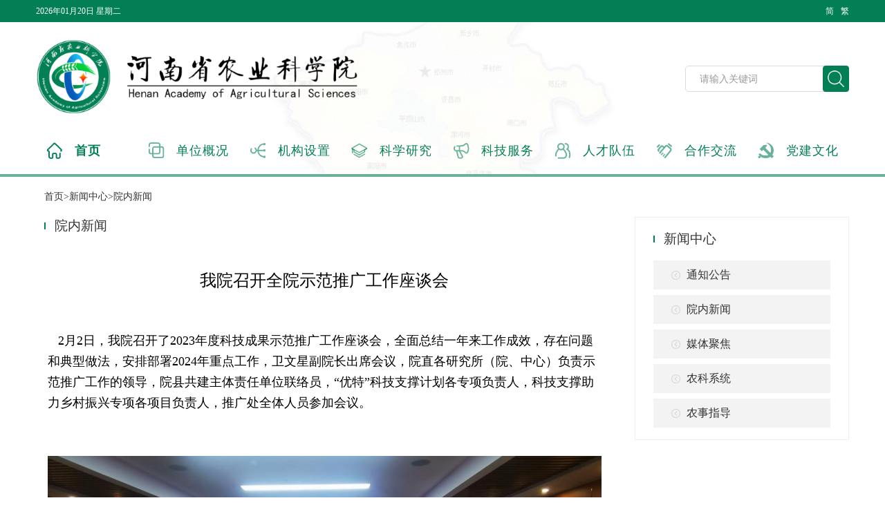

--- FILE ---
content_type: text/html; charset=UTF-8
request_url: https://www.hnagri.org.cn/article-106937.html
body_size: 22371
content:
<html lang="zh">
<head>
    <meta charset="utf-8">
    <title>我院召开全院示范推广工作座谈会 - 河南省农业科学院</title>
    <meta name="viewport" content="width=device-width, initial-scale=1.0, user-scalable=no">
    <meta name="description" content="农科院的主要任务是开展农业科技创新，解决农业生产中的关键技术问题；开展科技成果示范和科技服务，为河南省农业和农村经济发展提供技术支撑；开展农业科技知识传播与培训，促进农民科技文化素质的不断提高。">
    <meta name="keywords" content="河南省农业科学院,河南省农科院,河南农科院">
    <link rel="shortcut icon" href="/images/fa.ico">
    <link rel="stylesheet" href="/templates/public/css/font-awesome.min.css">
    <link rel="stylesheet" href="/templates/public/css/swiper.min.css">
    <link rel="stylesheet" href="/templates/public/css/base.css">
    <link rel="stylesheet" href="/templates/public/css/style.css?v=120410">
    <link rel="stylesheet" href="/templates/public/css/pagination.css">
    <link rel="stylesheet" href="/templates/default/css/style.css?v=120410">
    <script src="/templates/public/js/jquery-2.1.3.min.js"></script>
    <script src="/templates/public/js/swiper.min.js"></script>
    <script src="/templates/public/js/zh.js"></script>
    <script src="/templates/public/js/common.js"></script>
    <script src="/templates/public/js/pagination.js"></script>
    <style type="text/css">
            </style>
</head>

<body>  <div>
    <!-- 顶部条 -->
    <div class="index-top">
      <div class="top-layout">
        <span>
          2026年01月20日 星期二        </span>
        <span class="float-right zh-check" onclick="zh_tran('t');">
          繁
        </span>
        <span class="float-right zh-check" onclick="zh_tran('s');">
          简
        </span>
      </div>
    </div>
    <!-- 顶部条结束 -->
    <!-- 主页头部 -->
    <div class="index-header" style="height: 220px;">
      <div class="news-logo">
        <img src="/templates/default/images/news/logo.png">
        <div class="header-right" style="top: -70px;">
          <input class="header-input" placeholder="请输入关键词" />
          <img src="/templates/default/images/index/search.png" />
        </div>
      </div>
      <div>
       <div class="index-tag row" style="margin-left: 0;margin-top: 0px;">
  <div class="tag-style col-12-5">
    <a href="https://www.hnagri.org.cn/index.html">
      <img src="/templates/public//images/index/tag1_active.png" />
      <span class=" active ">首页</span>
    </a>
  </div>

    <div class="tag-style col-12-5">
    <a href="/article-100002.html" title="单位概况">
      <img src="/templates/public//images/index/tag2.png" />
      <span  >单位概况</span>
    </a>
  </div>
    <div class="tag-style col-12-5">
    <a href="https://www.hnagri.org.cn/category-404.html" title="机构设置">
      <img src="/templates/public//images/index/tag3.png" />
      <span  >机构设置</span>
    </a>
  </div>
    <div class="tag-style col-12-5">
    <a href="/category-348.html" title="科学研究">
      <img src="/templates/public//images/index/tag4.png" />
      <span  >科学研究</span>
    </a>
  </div>
    <div class="tag-style col-12-5">
    <a href="/category-406.html" title="科技服务">
      <img src="/templates/public//images/index/tag7.png" />
      <span  >科技服务</span>
    </a>
  </div>
    <div class="tag-style col-12-5">
    <a href="/category-385.html" title="人才队伍">
      <img src="/templates/public//images/index/tag5.png" />
      <span  >人才队伍</span>
    </a>
  </div>
    <div class="tag-style col-12-5">
    <a href="https://www.hnagri.org.cn/category-408.html" title="合作交流">
      <img src="/templates/public//images/index/tag6.png" />
      <span  >合作交流</span>
    </a>
  </div>
    <div class="tag-style col-12-5">
    <a href="/category-282.html" title="党建文化">
      <img src="/templates/public//images/index/tag8.png" />
      <span  >党建文化</span>
    </a>
  </div>
  </div>      </div>
    </div>
    <!-- 主页头部结束 -->
        <!-- 通知公告开始 -->
    <div class="index-affiche" style="height: 4px;">
    </div>
    <!-- 通知公告结束 -->
    <!-- content开始 -->
    <div class="news-content-layout">
      <div class="bread">
        <span>首页>新闻中心>院内新闻</span>
      </div>
      <div class="row no-gutter">
        <div class="news-list col-70">
          <div class="list-title">
            <div class="sign-style"></div>
            <span class="title-name">院内新闻</span>
          </div>
          <div class="article-main">
            <div class="article-title">我院召开全院示范推广工作座谈会</div>
            <div class="article-content">
              <div></div><p><font size="4"><span style="font-family: 宋体;">&nbsp;&nbsp; 2月2日，我院召开了2023年度科技成果示范推广工作座谈会，全面总结一年来工作成效，存在问题和典型做法，安排部署2024年重点工作，卫文星副院长出席会议，院直各研究所（院、中心）负责示范推广工作的领导，院县共建主体责任单位联络员，“优特”科技支撑计划各专项负责人，科技支撑助力乡村振兴专项各项目负责人，推广处全体人员参加会议。</span></font></p><p><font size="4"><span style="font-family: 宋体;"><br></span></font></p><p> <font size="4"><span style="font-family: 宋体;"><img src="https://www.hnagri.org.cn/upload/images/20240208/img_1707353127.jpeg" style="max-width:100%;"></span></font><br><font size="4"><span style="font-family: 宋体;"></span></font><font size="4"><span style="font-family: 宋体;">&nbsp;&nbsp; <br></span></font></p><p><font size="4"><span style="font-family: 宋体;">&nbsp;&nbsp; 座谈会上，院直各研究所（院、中心）围绕开展示范推广工作中存在问题及典型做法开展深入交流，就如何提升示范推广工作成效，科技创新与示范推广如何协同互动，核心成果与企业如何紧密结合，一二三产提升融合度，进一步促进农民增收企业增效等方面提出了很好的意见建议。</span></font></p><p><br></p><p> <font size="4"><span style="font-family: 宋体;"><img src="https://www.hnagri.org.cn/upload/images/20240208/img_1707353144.jpeg" style="max-width:100%;"></span></font><br><font size="4"><span style="font-family: 宋体;"></span></font><font size="4"><span style="font-family: 宋体;">&nbsp;&nbsp; <br></span></font></p><p><font size="4"><span style="font-family: 宋体;">&nbsp;&nbsp; 卫文星副院长对各单位的典型做法和成效给予充分肯定，对大家提出的意见建议充分重视，并就如何充分全面认识示范推广工作在全院工作中的定位，如何处理好科技创新与示范推广的关系，示范推广实施方案如何再优化等方面进行了系统分析和总结。<br>&nbsp;&nbsp; 他强调，要精准把握“时”与“势”，紧紧抓住战略机遇期和发展窗口期，坚守初心、自立自强、苦干实干，把自身发展融入全院中心大局中，乘势而上，在建设农业强省实践中再立新功、再创佳绩；要深刻认识“位”与“为”，从扛稳粮油安全生产重任，提高产业附加值，增强产业链的韧性和稳定性，探索科技助力农业农村现代化发展的实践路径；要用心履行“职”与“责”，顺势而为，强化顶层设计，强化协同工作机制，拓展合作渠道，强化督导问效等方面，把示范推广工作放在全省农业工作大局中去谋划，为农业强省建设作出更强有力的科技支撑。</span></font><br></p><p></p>            </div>
            <div class="article-footer">
                信息来源：推广处 (2024-02-08)
            </div>
          </div>

          <!-- 文章上下篇开始 -->
<style type="text/css">
  .chapterInfo a{
    color: #000000;
  }
  .chapterInfo .chapter{
    padding-top: 10px;
  }
</style>
  <div class="chapterInfo pt2 pb2 padding-t-20">
          <div class="chapter" title="院领导春节前夕走访慰问离退休院级老领导">
        <a href="https://www.hnagri.org.cn/article-106935.html">
          上一篇：院领导春节前夕走访慰问离退休院级老领导 
        </a>
        </div>
                <div class="chapter" title="省直等有关单位领导到我院看望慰问院士专家">
          <a href="https://www.hnagri.org.cn/article-106941.html">
            下一篇：省直等有关单位领导到我院看望慰问院士专家          </a>
        </div>
      </div>
  <!-- 文章上下篇结束 -->
        </div>
        <div class="col-30">
          <style type="text/css">
  .new-menu .active{
  height:42px !important;
  background:rgba(2,127,84,1) !important;
  opacity:1 !important;
  margin-top: 8px !important;
}
.new-menu .active span{
  color: #FFFFFF !important;
}
</style>
<div class="new-menu">
  <div class="list-title">
    <div class="sign-style"></div>
    <span class="title-name">新闻中心</span>
  </div>
  <div class="menu-name">
    <a href="/category-151.html" target="_blank">
        <img src="/templates/default/images/news/arrow.png" />
        <span>通知公告</span>
    </a>
  </div>
  <div class="menu-name">
    <a href="/category-51.html" target="_blank">
      <img src="/templates/default/images/news/arrow.png" />
      <span>院内新闻</span>
    </a>
  </div>
  <div class="menu-name">
    <a href="/category-412.html" target="_blank">
      <img src="/templates/default/images/news/arrow.png" />
      <span>媒体聚焦</span>
    </a>
  </div>
  <div class="menu-name">
    <a href="/category-306.html" target="_blank">
      <img src="/templates/default/images/news/arrow.png" />
      <span>农科系统</span>
    </a>
  </div>
  <div class="menu-name">
    <a href="/category-147.html" target="_blank">
      <img src="/templates/default/images/news/arrow.png" />
      <span>农事指导</span>
    </a>
  </div>
</div>
          <!-- EMPTY DATA [热点资讯] -->        </div>
      </div>
    </div>
    <!-- 底部网站导航开始 -->
<div class="index-navigation">
  <div class="navigation-layout">
    <div class="navigation-options">
<!--       <div class="navigation-title">
        网站导航
      </div> -->
      <div class="navigation-tab">
        <select name="" onchange="javascript:window.open(this.options[this.selectedIndex].value)" class="link-select">
          <option value="/page/zwxh.html" selected="selected" >河南省作物学会</option>
          <option value="/page/zwbhxh.html" selected="selected" >河南省植物保护学会</option>
          <option value="/page/zwslxh.html" selected="selected" >河南省植物生理学会</option>
          <option value="/page/trxh.html" selected="selected" >河南省土壤学会</option>
          <option value="/page/xmyjh.html" selected="selected" >河南省小麦研究会</option>
          <option value="/page/xmsyxh_yzxfh.html" selected="selected" >河南畜牧兽医学会养猪学分会</option>
          <option value="/page/xxxh_nyxxfh.html" selected="selected" >河南省信息协会农业信息分会</option>
          <option value="#" selected="selected" >省级学术团体</option>
        </select>
      </div>
      <div class="navigation-tab">
        <select name="" onchange="javascript:window.open(this.options[this.selectedIndex].value)" class="link-select">
          <option value="/xiaomai/index.html" selected="selected" >小麦国家工程实验室</option>
          <option value="/xiaomai/index.html" selected="selected" >国家小麦改良中心郑州分中心</option>
          <option value="/xiaomai/index.html" selected="selected" >全国小麦产业技术创新战略联盟</option>
          <option value="/mianhua/index.html" selected="selected" >国家大豆改良中心郑州分中心</option>
          <option value="/xiaomai/index.html" selected="selected" >国家优质小麦原原种扩繁基地</option>
          <option value="/liangshi/index.html" selected="selected" >国家玉米原原种扩繁基地</option>
          <option value="/youzhi/index.html" selected="selected" >国家油脂加工技术研发分中心</option>
          <option value="/xiaomai/index.html" selected="selected" >农业部黄淮中部小麦生物学与遗传育种重点实验室</option>
          <option value="/page/nyzlbz_jcjs.html" selected="selected" >农业部农产品质量监督检验测试中心（郑州）</option>
          <option value="/page/ctst.html" selected="selected" >农业部郑州潮土生态环境重点野外科学观测试验站</option>
          <option value="/page/nyzlbz_jcjs.html" selected="selected" >农业部无公害农产品定点检测机构</option>
          <option value="/page/nyzlbz_jcjs.html" selected="selected" >农业部绿色食品产品质量定点检测机构</option>
          <option value="/page/nyzlbz_jcjs.html" selected="selected" >农业部绿色食品环境质量定点检测机构</option>
          <option value="/page/nydj.html" selected="selected" >农业部农药登记田间药效试验认证单位</option>
          <option value="/page/nyzlbz_jcjs.html" selected="selected" >农业部农药登记残留试验单位</option>
          <option value="/page/ddcx.html" selected="selected" >农业部科技查新检索单位</option>
          <option value="/page/nyzlbz_jcjs.html" selected="selected" >中绿华厦有机食品定点检测机构</option>
          <option value="/page/aqfxpg.html" selected="selected" >农业部农产品质量安全风险评估实验室（郑州）</option>
          <option value="#" selected="selected" >国家级研究中心(基地)</option>
        </select>
      </div>
      <div class="navigation-tab">
        <select name="" onchange="javascript:window.open(this.options[this.selectedIndex].value)" class="link-select">
          <option value="/xiaomai/index.html" selected="selected" >河南省小麦区域技术创新中心</option>
          <option value="/xiaomai/index.html" selected="selected" >河南省小麦生物学重点实验室</option>
          <option value="/xiaomai/index.html" selected="selected" >河南省小麦遗传改良院士工作站</option>
          <option value="/xiaomai/index.html" selected="selected" >河南省小麦遗传育种国际联合实验室</option>
          <option value="/liangshi/index.html" selected="selected" >河南省玉米育种工程技术中心</option>
          <option value="/mianhua/index.html" selected="selected" >河南省绿色油料作物工程研究中心</option>
          <option value="/ycs/index.html" selected="selected" >河南省烟草病虫害预测预报与综合防治中心</option>
          <option value="/page/nyzlbz_jcjs.html" selected="selected" >河南省无公害农产品产地环境定点检测机构</option>
          <option value="/huoxing/index.html" selected="selected" >河南省农产品生物活性物质工程技术研究中心</option>
          <option value="/page/nyzlbz_jcjs.html" selected="selected" >河南省畜禽水产品质量监督检验中心</option>
          <option value="/page/ddcx.html" selected="selected" >河南省科技查新咨询单位</option>
          <option value="/page/zwtd.html" selected="selected" >河南省植物脱毒研究开发中心</option>
          <option value="#" selected="selected" >省级研究中心(基地)</option>
        </select>
      </div>
      <div class="navigation-tab">
        <select name="" onchange="javascript:window.open(this.options[this.selectedIndex].value)" class="link-select">
          <option value="#" selected="selected" >政府网站</option>
          <option value="http://www.gov.cn/" >中央人民政府</option>
          <option value="http://www.most.gov.cn/" >科学技术部</option>
          <option value="http://www.moa.gov.cn/" >农业农村部</option>
          <option value="http://www.nast.org.cn/" >国家科技成果网</option>
          <option value="http://www.caas.net.cn/" >中国农业科学院</option>
          <option value="http://www.henan.gov.cn/" >河南省人民政府</option>
          <option value="http://www.hnkjt.gov.cn/" >河南省科学技术厅</option>
          <option value="http://nynct.henan.gov.cn/" >河南省农业农村厅</option>
        </select>
      </div>
      <div class="navigation-tab">
        <select name="" onchange="javascript:window.open(this.options[this.selectedIndex].value)" class="link-select">
          <option value="http://www.agri.ac.cn/" selected="selected" >北京农业科学院</option>
          <option value="http://www.saas.sh.cn/" selected="selected" >上海农业科学院</option>
          <option value="http://www.taas.ac.cn/" selected="selected" >天津农业科学院</option>
          <option value="http://www.cqaas.cn/" selected="selected" >重庆农业科学院</option>
          <option value="http://www.hebnky.com/" selected="selected" >河北农业科学院</option>
          <option value="http://www.imaaahs.ac.cn/" selected="selected" >内蒙古农业科学院</option>
          <option value="http://www.laas.cn/" selected="selected" >辽宁农业科学院</option>
          <option value="http://www.jaas.com.cn/" selected="selected" >吉林农业科学院</option>
          <option value="http://www.haas.cn/" selected="selected" >黑龙江农业科学院</option>
          <option value="http://www.sxagri.ac.cn/" selected="selected" >山西农业科学院</option>
          <option value="http://www.jaas.ac.cn/" selected="selected" >江苏农业科学院</option>
          <option value="http://www.zaas.ac.cn/" selected="selected" >浙江农业科学院</option>
          <option value="http://www.ahas.org.cn/" selected="selected" >安徽农业科学院</option>
          <option value="http://www.faas.cn/" selected="selected" >福建农业科学院</option>
          <option value="http://www.jxaas.com" selected="selected" >江西农业科学院</option>
          <option value="http://www.saas.ac.cn/saas/" selected="selected" >山东农业科学院</option>
          <option value="http://www.hnagri.org.cn/" selected="selected" >河南农业科学院</option>
          <option value="http://www.hbaas.com/" selected="selected" >湖北农业科学院</option>
          <option value="http://www.hunaas.cn/" selected="selected" >湖南农业科学院</option>
          <option value="http://www.gdaas.cn/" selected="selected" >广东农业科学院</option>
          <option value="http://www.gxaas.net/" selected="selected" >广西农业科学院</option>
          <option value="http://www.hnaas.org.cn/" selected="selected" >海南农业科学院</option>
          <option value="http://www.chinawestagr.com/" selected="selected" >四川农业科学院</option>
          <option value="http://www.gzaas.com.cn" selected="selected" >贵州农业科学院</option>
          <option value="http://www.yaas.org.cn/" selected="selected" >云南农业科学院</option>
          <option value="http://www.taaas.org/" selected="selected" >西藏农业科学院</option>
          <option value="https://xny.nwsuaf.edu.cn/" selected="selected" >陕西农业科学院</option>
          <option value="http://www.gsagr.ac.cn/" selected="selected" >甘肃农业科学院</option>
          <option value="http://www.nxaas.com.cn/" selected="selected" >宁夏农业科学院</option>
          <option value="http://www.qhnky.com/" selected="selected" >青海农业科学院</option>
          <option value="http://www.xaas.ac.cn/" selected="selected" >新疆农业科学院</option>
          <option value="#" selected="selected" >省级农业科学院网站</option>

        </select>
      </div>
    </div>
    <!-- <div class="units">
      <span class="units-title">直属单位</span>
      <a href="http://www.hnagri.org.cn/jidi/first.htm" target="_blank">
        <span class="units-name">现代农业科技试验示范基地管理与服务中心</span>
      </a>
      <span class="units-title margin-l-80">服务机构</span>
      <a href="http://hnnkwy.hnagri.org.cn/" target="_blank">
        <span class="units-name">河南农科物业管理有限公司</span>
      </a>
    </div> -->
  </div>
</div>
<!-- 底部网站导航结束 -->
<!-- 底部版权 -->
<div class="footer">
  <div class="copyright">
  <div class="copyright-layout">
    <div class="row">
      <div class="copyright-img col-15">
        <a href="http://bszs.conac.cn/sitename?method=show&id=08CD19FDD1EE4C75E053022819ACAA32" target="_blank">
        <img src="/templates/public/images/index/copyright.png" />
        </a>
      </div>
      <div class="copyright-content col-85">
        <span>主办单位：河南省农业科学院</span>
        <span>承办单位：河南省农业科学院农业信息技术研究所 河南省信息协会农业信息分会</span>
        <span>地      址：郑州市花园路116号 　邮编：450002 　 </span>
        <span>版权所有：河南省农业科学院  <a target="_blank" href="http://www.beian.gov.cn/portal/registerSystemInfo?recordcode=41010502004670" style="text-decoration:none; color:#333333 "><img src="/templates/public/images/index/ga.png">豫公网安备 41010502004670号</a>    <a target="_blank" href=" https://beian.miit.gov.cn/#/Integrated/ComplaintA " style="text-decoration:none; color:#333333 ">豫ICP备12024785号-2</a></span>
      </div>

    </div>
  </div>
  </div>
  
</div>

<!-- 底部版权结束 -->
  </div>
</body>
<script src="/templates/default/js/index_swiper.js"></script>
<script>
var _hmt = _hmt || [];
(function() {
  var hm = document.createElement("script");
  hm.src = "https://hm.baidu.com/hm.js?caa8df58603022e41c5dc20aae41db19";
  var s = document.getElementsByTagName("script")[0]; 
  s.parentNode.insertBefore(hm, s);
})();
</script>

</html>
<style>
    .article-content img {
        max-width: 90%;  /* 控制图片宽度为容器的 90% */
        height: auto;    /* 保持图片的比例 */
    }
</style>


--- FILE ---
content_type: text/css
request_url: https://www.hnagri.org.cn/templates/public/css/base.css
body_size: 12968
content:
html {
  -webkit-text-size-adjust: 100%;
      -ms-text-size-adjust: 100%;
}
body {
  margin: 0;
}
article,
aside,
details,
figcaption,
figure,
footer,
header,
hgroup,
main,
menu,
nav,
section,
summary {
  display: block;
}
audio,
canvas,
progress,
video {
  display: inline-block;
  vertical-align: baseline;
}
audio:not([controls]) {
  display: none;
  height: 0;
}
[hidden],
template {
  display: none;
}
a {
  background-color: transparent;
  text-decoration: none;
}
a:active,
a:hover {
  outline: 0;
}
abbr[title] {
  border-bottom: 1px dotted;
}
b,
strong {
  font-weight: bold;
}
dfn {
  font-style: italic;
}
h1 {
  margin: .67em 0;
  font-size: 2em;
}
mark {
  color: #000;
  background: #ff0;
}
small {
  font-size: 80%;
}
sub,
sup {
  position: relative;
  font-size: 75%;
  line-height: 0;
  vertical-align: baseline;
}
sup {
  top: -.5em;
}
sub {
  bottom: -.25em;
}
img {
  border: 0;
}
svg:not(:root) {
  overflow: hidden;
}
figure {
  margin: 1em 40px;
}
hr {
  height: 0;
  -webkit-box-sizing: content-box;
     -moz-box-sizing: content-box;
          box-sizing: content-box;
}
pre {
  overflow: auto;
}
code,
kbd,
pre,
samp {
  font-family: monospace, monospace;
  font-size: 1em;
}
button,
input,
optgroup,
select,
textarea {
  margin: 0;
  font: inherit;
  color: inherit;
}
button {
  overflow: visible;
}
button,
select {
  text-transform: none;
}
button,
html input[type="button"],
input[type="reset"],
input[type="submit"] {
  -webkit-appearance: button;
  cursor: pointer;
}
button[disabled],
html input[disabled] {
  cursor: default;
}
button::-moz-focus-inner,
input::-moz-focus-inner {
  padding: 0;
  border: 0;
}
input {
  line-height: normal;
}
input[type="checkbox"],
input[type="radio"] {
  -webkit-box-sizing: border-box;
     -moz-box-sizing: border-box;
          box-sizing: border-box;
  padding: 0;
}
input[type="number"]::-webkit-inner-spin-button,
input[type="number"]::-webkit-outer-spin-button {
  height: auto;
}
input[type="search"] {
  -webkit-box-sizing: content-box;
     -moz-box-sizing: content-box;
          box-sizing: content-box;
  -webkit-appearance: textfield;
}
input[type="search"]::-webkit-search-cancel-button,
input[type="search"]::-webkit-search-decoration {
  -webkit-appearance: none;
}
fieldset {
  padding: .35em .625em .75em;
  margin: 0 2px;
  border: 1px solid #c0c0c0;
}
legend {
  padding: 0;
  border: 0;
}
textarea {
  overflow: auto;
}
optgroup {
  font-weight: bold;
}
table {
  border-spacing: 0;
  border-collapse: collapse;
}
td,
th {
  padding: 0;
}

@media print {
  *,
  *:before,
  *:after {
    color: #000 !important;
    text-shadow: none !important;
    background: transparent !important;
    -webkit-box-shadow: none !important;
            box-shadow: none !important;
  }
  a,
  a:visited {
    text-decoration: underline;
  }
  a[href]:after {
    content: " (" attr(href) ")";
  }
  abbr[title]:after {
    content: " (" attr(title) ")";
  }
  a[href^="#"]:after,
  a[href^="javascript:"]:after {
    content: "";
  }
  pre,
  blockquote {
    border: 1px solid #999;

    page-break-inside: avoid;
  }
  thead {
    display: table-header-group;
  }
  tr,
  img {
    page-break-inside: avoid;
  }
  img {
    max-width: 100% !important;
  }
  p,
  h2,
  h3 {
    orphans: 3;
    widows: 3;
  }
  h2,
  h3 {
    page-break-after: avoid;
  }
  .navbar {
    display: none;
  }
  .btn > .caret,
  .dropup > .btn > .caret {
    border-top-color: #000 !important;
  }
  .label {
    border: 1px solid #000;
  }
  .table {
    border-collapse: collapse !important;
  }
  .table td,
  .table th {
    background-color: #fff !important;
  }
  .table-bordered th,
  .table-bordered td {
    border: 1px solid #ddd !important;
  }
}
.row {
    margin-left: -4%;
    overflow: hidden;
}
.row .col-100,
.row .col-95,
.row .col-90,
.row .col-85,
.row .col-80,
.row .col-75,
.row .col-70,
.row .col-66,
.row .col-60,
.row .col-50,
.row .col-40,
.row .col-35,
.row .col-33,
.row .col-30,
.row .col-25,
.row .col-20,
.row .col-16,
.row .col-15,
.row .col-14,
.row .col-12-5,
.row .col-10,
.row .col-5{
    float: left;
    -moz-box-sizing: border-box;
    box-sizing: border-box;
    overflow: hidden;
}

.row.no-gutter {
    margin-left: 0
}

.row .col-100 {
    width: 96%;
    margin-left: 4%
}

.row.no-gutter .col-100 {
    width: 100%;
    margin: 0
}

.row .col-95 {
    width: 91%;
    margin-left: 4%
}

.row.no-gutter .col-95 {
    width: 95%;
    margin: 0
}

.row .col-90 {
    width: 86%;
    margin-left: 4%
}

.row.no-gutter .col-90 {
    width: 90%;
    margin: 0
}

.row .col-85 {
    width: 81%;
    margin-left: 4%
}

.row.no-gutter .col-85 {
    width: 85%;
    margin: 0
}

.row .col-80 {
    width: 76%;
    margin-left: 4%
}

.row.no-gutter .col-80 {
    width: 80%;
    margin: 0
}

.row .col-75 {
    width: 71.00000000000001%;
    margin-left: 4%
}

.row .no-gutter .col-75 {
    width: 75%;
    margin: 0
}
.row.no-gutter .col-70 {
    width: 69%;
    margin-left: 1%;
}
.row .col-70 {
    width: 68%;
    margin-left: 2%;
}
.row .col-66 {
    width: 62.66666666666666%;
    margin-left: 4%
}

.row.no-gutter .col-66 {
    width: 66.66666666666666%;
    margin: 0
}

.row .col-60 {
    width: 55.99999999999999%;
    margin-left: 4%
}

.row.no-gutter .col-60 {
    width: 60%;
    margin: 0
}

.row .col-50 {
    width: 46%;
    margin-left: 4%
}

.row.no-gutter .col-50 {
    width: 50%;
    margin: 0
}

.row .col-40 {
    width: 36%;
    margin-left: 4%
}

.row.no-gutter .col-40 {
    width: 40%;
    margin: 0
}

.row .col-33 {
    width: 29.333333333333332%;
    margin-left: 4%
}

.row.no-gutter .col-33 {
    width: 33.333333333333336%;
    margin: 0
}
.row.no-gutter .col-30 {
    width: 30%;
    margin-left: 0
}
.row .col-30 {
    width: 28%;
    margin-left: 2%
}
.row .col-25 {
    width: 21%;
    margin-left: 4%
}

.row.no-gutter .col-25 {
    width: 25%;
    margin: 0
}

.row .col-20 {
    width: 16%;
    margin-left: 4%
}

.row.no-gutter .col-20 {
    width: 20%;
    margin: 0
}
.row .col-16 {
    width: 16.666666666666667%;
    margin: 0
}

.row .col-15 {
    width: 14%;
    margin-left: 1%
}

.row.no-gutter .col-15 {
    width: 15%;
    margin: 0
}
.row .col-14 {
    width: 13%;
    margin-left: 1%
}
.row .col-12-5 {
    width: 11.5%;
    margin-left: 1%
}

.row .col-10 {
    width: 6%;
    margin-left: 4%
}

.row.no-gutter .col-10 {
    width: 10%;
    margin: 0
}

.row .col-5 {
    width: 1%;
    margin-left: 4%
}

.row.no-gutter .col-5 {
    width: 5%;
    margin: 0
}
.text-size-10 {
    font-size: 10px;
}
.text-size-12 {
    font-size: 12px;
}
.text-size-14 {
    font-size: 14px;
}
.text-size-16 {
    font-size: 16px;
}
.text-size-18 {
    font-size: 18px;
}
.text-size-20 {
    font-size: 20px;
}
.text-size-30 {
    font-size: 30px;
}
.text-size-40 {
    font-size: 40px;
}
.text-center {
    text-align: center;
}
.text-left {
    text-align: left;
}
.text-right {
    text-align: right;
}
.text-weight-3{
    font-weight: 300;
}
.text-weight-4{
    font-weight: 400;
}
.text-weight-4{
    font-weight: 500;
}
.text-weight-6{
    font-weight: 600;
}
.text-weight-7{
    font-weight: 700;
}
.text-weight-8{
    font-weight: 800;
}
.text-weight-9{
    font-weight: 900;
}
.padding-t-2 {
    padding-top:2px;
}
.padding-t-5 {
    padding-top:5px;
}
.padding-t-8 {
    padding-top:8px;
}
.padding-t-10 {
    padding-top:10px;
}
.padding-t-12 {
    padding-top:12px;
}
.padding-t-15 {
    padding-top:15px;
}
.padding-t-20 {
    padding-top:20px;
}
.padding-t-25 {
    padding-top:25px;
}
.padding-t-30 {
    padding-top:30px;
}
.padding-t-40 {
    padding-top:40px;
}
.padding-b-2 {
    padding-bottom :2px;
}
.padding-b-5 {
    padding-bottom :5px;
}
.padding-b-8 {
    padding-bottom :8px;
}
.padding-b-10 {
    padding-bottom :10px;
}
.padding-b-12 {
    padding-bottom :12px;
}
.padding-b-15 {
    padding-bottom :15px;
}
.padding-b-20 {
    padding-bottom :20px;
}
.padding-b-25 {
    padding-bottom :25px;
}
.padding-b-30 {
    padding-bottom :30px;
}
.padding-b-40 {
    padding-bottom :40px;
}
.padding-tb-2 {
    padding :2px 0;
}
.padding-tb-5 {
    padding :5px 0;
}
.padding-tb-8 {
    padding :8px 0;
}
.padding-tb-10 {
    padding :10px 0;
}
.padding-tb-12 {
    padding :12px 0;
}
.padding-tb-15 {
    padding :15px 0;
}
.padding-tb-20 {
    padding :20px 0;
}
.padding-tb-25 {
    padding :25px 0;
}
.padding-tb-30 {
    padding :30px 0;
}
.padding-tb-40 {
    padding :40px 0;
}
.padding-l-2 {
    padding-left:2px;
}
.padding-l-5 {
    padding-left:5px;
}
.padding-l-8 {
    padding-left:8px;
}
.padding-l-10 {
    padding-left:10px;
}
.padding-l-12 {
    padding-left:12px;
}
.padding-l-12 {
    padding-left:15px;
}
.padding-l-20 {
    padding-left:20px;
}
.padding-l-25 {
    padding-left:25px;
}
.padding-l-30 {
    padding-left:30px;
}
.padding-l-40 {
    padding-left:40px;
}
.padding-r-2 {
    padding-right:2px;
}
.padding-r-5 {
    padding-right:5px;
}
.padding-r-8 {
    padding-right:8px;
}
.padding-r-10 {
    padding-right:10px;
}
.padding-r-12 {
    padding-right:12px;
}
.padding-r-15 {
    padding-right:15px;
}
.padding-r-20 {
    padding-right:20px;
}
.padding-r-25 {
    padding-right:25px;
}
.padding-r-30 {
    padding-right:30px;
}
.padding-r-40 {
    padding-right:40px;
}
.padding-lr-2 {
    padding :0 2px;
}
.padding-lr-5 {
    padding :0 5px;
}
.padding-lr-8 {
    padding :0 8px;
}
.padding-lr-10 {
    padding :0 10px;
}
.padding-lr-12 {
    padding :0 12px;
}
.padding-lr-15 {
    padding :0 15px;
}
.padding-lr-20 {
    padding :0 20px;
}
.padding-lr-25 {
    padding :0 25px;
}
.padding-lr-30 {
    padding :0 30px;
}
.padding-lr-40 {
    padding :0 40px;
}
.margin-t-2 {
    margin-top:2px;
}
.margin-t-5 {
    margin-top:5px;
}
.margin-t-8 {
    margin-top:8px;
}
.margin-t-10 {
    margin-top:10px;
}
.margin-t-12 {
    margin-top:12px;
}
.margin-t-15 {
    margin-top:15px;
}
.margin-t-20 {
    margin-top:20px;
}
.margin-t-25 {
    margin-top:25px;
}
.margin-t-30 {
    margin-top:30px;
}
.margin-t-40 {
    margin-top:40px;
}
.margin-b-2 {
    margin-bottom :2px;
}
.margin-b-5 {
    margin-bottom :5px;
}
.margin-b-8 {
    margin-bottom :8px;
}
.margin-b-10 {
    margin-bottom :10px;
}
.margin-b-12 {
    margin-bottom :12px;
}
.margin-b-15 {
    margin-bottom :15px;
}
.margin-b-20 {
    margin-bottom :20px;
}
.margin-b-25 {
    margin-bottom :25px;
}
.margin-b-30 {
    margin-bottom :30px;
}
.margin-b-40 {
    margin-bottom :40px;
}
.margin-tb-2 {
    margin :2px 0;
}
.margin-tb-5 {
    margin :5px 0;
}
.margin-tb-8 {
    margin :8px 0;
}
.margin-tb-10 {
    margin :10px 0;
}
.margin-tb-12 {
    margin :12px 0;
}
.margin-tb-15 {
    margin :15px 0;
}
.margin-tb-20 {
    margin :20px 0;
}
.margin-tb-25 {
    margin :25px 0;
}
.margin-tb-30 {
    margin :30px 0;
}
.margin-tb-40 {
    margin :40px 0;
}
.margin-l-2 {
    margin-left:2px;
}
.margin-l-5 {
    margin-left:5px;
}
.margin-l-8 {
    margin-left:8px;
}
.margin-l-10 {
    margin-left:10px;
}
.margin-l-12 {
    margin-left:12px;
}
.margin-l-12 {
    margin-left:15px;
}
.margin-l-20 {
    margin-left:20px;
}
.margin-l-25 {
    margin-left:25px;
}
.margin-l-30 {
    margin-left:30px;
}
.margin-l-40 {
    margin-left:40px;
}
.margin-l-80 {
    margin-left:80px;
}
.margin-r-2 {
    margin-right:2px;
}
.margin-r-5 {
    margin-right:5px;
}
.margin-r-8 {
    margin-right:8px;
}
.margin-r-10 {
    margin-right:10px;
}
.margin-r-12 {
    margin-right:12px;
}
.margin-r-15 {
    margin-right:15px;
}
.margin-r-20 {
    margin-right:20px;
}
.margin-r-25 {
    margin-right:25px;
}
.margin-r-30 {
    margin-right:30px;
}
.margin-r-40 {
    margin-right:40px;
}
.margin-lr-2 {
    margin :0 2px;
}
.margin-lr-5 {
    margin :0 5px;
}
.margin-lr-8 {
    margin :0 8px;
}
.margin-lr-10 {
    margin :0 10px;
}
.margin-lr-12 {
    margin :0 12px;
}
.margin-lr-15 {
    margin :0 15px;
}
.margin-lr-20 {
    margin :0 20px;
}
.margin-lr-25 {
    margin :0 25px;
}
.margin-lr-30 {
    margin :0 30px;
}
.margin-lr-40 {
    margin :0 40px;
}
.float-left {
  float: left;
}
.float-right {
  float: right;
}

--- FILE ---
content_type: application/javascript
request_url: https://www.hnagri.org.cn/templates/public/js/common.js
body_size: 22176
content:
/**
 *  系统全局JS函数底部文件
 */
window.AppCommon = {
    ajaxLoadingDelay:0 ,
    ajaxTimeout:30000,
    isDebug:0,
    ajaxErrorMessage:'数据错误请重试！',
    staticPath:'/public/',
    baseurl:'/',
    appflag:0,
    /** 打印元素所有属性，实现IE的console问题 **/
    dump:function(elem){
        var str = '';
        if( typeof(elem)=='object' )
            for( t in elem ) str+='['+t+'] => '+elem[t]+';\n';
        else
            str = elem ;

        alert(str);
    } ,
    refreshCurrentPage:function(){
        var urls = window.location.href.split('#');
        //AppCommon.goUrl(urls[0]);
        AppDialog.close();
        $('.modal').remove();$('.modal-backdrop').remove();
        AjaxLoader.get(urls[0],function(data){
            //console.log(data);
            $('#content').replaceWith(data);
        })
    } ,
    getLenth:function( obj ){
        var size = 0 ;
        for( k in obj ) {
            size ++ ;
        }
        return size ;
    },
    log:function(ob){
        if(this.isDebug) {
            console.log(ob);
        }
    },
    run:function(string,encode) {
        if( !string ) return false;
        if( encode ) string = this.decode(string);
        try {
            if( typeof(string)=="string" ) {
                eval(string);
            }
            else {
                this._func = string ;
                this._func() ;
            }
        }
        catch(e){
            this.log(e);
        }
    },
    encode:function(string){
        return encodeURI(string);
    },
    decode:function(string){
        return decodeURI(string);
    },
    isset:function(element) {
        return typeof(element)!='undefined';
    },
    empty:function(element) {
        return typeof(element)=='undefined'||element==false||element==null;
    },
    blockAHref:function(){/*
         $('a').click( function(){
         $(this).blur();
         var url = $(this).attr('href') ;
         if( !AppCommon.empty(url)&&url.indexOf('#')!=0 ) {
             window.location.href = url;
             return false ;
         }
         } ).focus(function(){$(this).blur();});*/
    },
    stripscript:function(s){    //过滤特殊字符
        var pattern = new RegExp("[`~!@#$^&()=|{}':;',\\[\\].<>/?~！@#￥……&（）——|{}【】‘；：”“'。，、？]");
        var rs = "";
        for (var i = 0; i < s.length; i++) {
            rs = rs+s.substr(i, 1).replace(pattern, '');
        }
        return rs;
    },
    getUrl:function(path){
        return this.baseurl+path;
    },
    goUrl:function(url) {
        var t = Math.ceil(Math.random()*50)+10;
        setTimeout('window.location.href="'+url+'"',t);
    } ,
    openUrl:function(url){
        var t = Math.ceil(Math.random()*50)+10;
        setTimeout(window.open(url),t);
    } ,
    getUrlParam:function (name) {
        var reg = new RegExp("(^|&)" + name + "=([^&]*)(&|$)");
        var r = window.location.search.substr(1).match(reg);
        if (r !== null) return unescape(r[2]); return null;
    },
    //whb:根据不同环境，调用不同返回上页的方法
    goBack:function(page){
        var self = this ;
        if(  self.appflag&&typeof(iosJS)!='undefined'&&!self.empty(iosJS)&&!self.empty(iosJS.gotoPrevView) ){
            iosJS.gotoPrevView();

        }
        else if( self.appflag&&typeof(androidJS)!='undefined'&&!self.empty(androidJS)&&!self.empty(androidJS.gotoPrevView) ){
            androidJS.gotoPrevView();
        }
        else if( !self.empty(page) ) {
            self.goUrl(page);
        }
        else {
            history.go(-1);
        }
    },
    doClick:function( val ){
        this.run(val);
    },
    dateFormat:function(date){
        var y = date.getFullYear();  
        var m = date.getMonth() + 1;  
        m = m < 10 ? '0' + m : m;  
        var d = date.getDate();  
        d = d < 10 ? ('0' + d) : d;  
        return y + '-' + m + '-' + d; 
    },
    defaultDate:function(){
        var date =  new Date();
        var y = 1900+date.getYear();
        var m = "0"+(date.getMonth()+1);
        var d = "0"+date.getDate();
        return y+"-"+m.substring(m.length-2,m.length)+"-"+d.substring(d.length-2,d.length);
    }
}

/**
 * deal the ajax request and ajax callback
 *
 */
window.AjaxLoader = {
    dataType:'json' ,
    callBackFunc:[] ,
    errorFunc:[] ,
    dataelemId: [] ,
    request:[] ,
    count:0 ,
    get:function(url,callback,error){
        var self = this ;
        if( !AppCommon.empty(callback) ) {
            self.callBackFunc = callback;
        }
        else {
            self.callBackFunc = '';
        }
        if( !AppCommon.empty(error) ) {
            self.errorFunc = error;
        }
        else {
            self.errorFunc = '';
        }
        self.request[self.count++] = new ajaxRequest(url,callback,'GET',null,self.dataType,self.errorFunc);

    },
    post:function(url,data,callback,error){
        var self = this ;
        if( !AppCommon.empty(callback) ) {
            self.callBackFunc = callback;
        }
        else {
            self.callBackFunc = '';
        }
        if( !AppCommon.empty(error) ) {
            self.errorFunc = error;
        }
        else {
            self.errorFunc = '';
        }

        self.request[self.count++] = new ajaxRequest(url,callback,'POST',data,self.dataType,self.errorFunc);

    },
    formSubmit:function(form,callback,error){
        var self = this ;
        if( !AppCommon.empty(callback) ) {
            self.callBackFunc = callback;
        }
        else {
            self.callBackFunc = '';
        }
        if( !AppCommon.empty(error) ) {
            self.errorFunc = error;
        }
        else {
            self.errorFunc = '';
        }
        self.request[self.count++] = new ajaxRequest(form,callback,'FORM',null,self.dataType,self.errorFunc);
    },
    show:function(url,elemId){
        if( elemId ) {
            this.dataelemId = elemId;
        }
        else {
            this.dataelemId = '';
        }
        this.get(url);
    },

    /** data show function **/
    commonDeal:function(data) {
        var self = this ;
        if( self.dataelemId!='' ) {
            $('#'+self.dataelemId).html(data);
            self.dataelemId='';
        }
        else {
            AppCommon.dump(data);
        }
    }
}

window.ajaxRequest = function(url,callback,requestType,data,dataType,errorFunc){
    var self = this ;
    var randKey = Math.floor(Math.random()*10000000);
    if( typeof(url)=='string'){
        url += (url.indexOf('?')!=-1?'&':'?')+'isAjax=1&t='+randKey;
    }
    self.callBackFunc = callback ;

    /** Ajax callback function. **/
    self.commonCallBack = function(ret){

        //console.log(ret);
        if( ret.stateCode == 1 ) {
            if( self.callBackFunc ) {
                try {
                    if( typeof(self.callBackFunc)=='string' ) {
                        eval(self.callBackFunc+'(ret.data);');
                    }
                    else {
                        self.callBackFunc(ret.data);
                    }

                }
                catch(e) {
                    console.log(self.callBackFunc,e);
                    //Common.dump(e);
                    AppDialog.alert('Return data error.');
                }
            }
            else {
                console.log('default callback');
                ajaxLoader.commonDeal( ret.data );
            }
        }
        else if( ret.stateCode == 999 ) {
            window.location.href = ret.data.url ;
        }
        else if( ret.stateCode < 0 ) {
            switch ( parseInt(ret.stateCode) )
            {
                case -9 :
                    AppDialog.alert(ret.message);
                    break;
                default :
                    //ret.data
                    console.log(ret.message);
                    AppDialog.alert(ret.message);
            }
        }
        else {
            AppDialog.alert(ret.message);
        }
    }

    self.commonError = function(){

        if( AppCommon.empty(errorFunc) ){
            AppDialog.alert( AppCommon.ajaxErrorMessage );
        }
        else {
            AppCommon.run(errorFunc);
        }

    }

    if( requestType=='FORM' ){
        var form = url ;
        $(form).ajaxSubmit({
            dataType:dataType ,
            success:self.commonCallBack ,
            error:self.commonError
        });
    }
    else {
        $.ajax({
            type:requestType ,
            url:url ,
            data:data,
            dataType:dataType ,
            success:self.commonCallBack ,
            error:self.commonError ,
            timeout:AppCommon.ajaxTimeout
        });

    }


}


window.AppDialog = {
    elements:[],
    defaultElement :'AppDialogMain',
    zIndex: 10000 ,
    confirmValue:'',
    cancelValue:'',
    defaultConfirmValue:' 确定 ',
    defaultCancelValue:' 取消 ',
    actions:[] ,
    lastElementId:'' ,
    jumpOutEffect:true,
    alert:function( message,action,confirmValue,elemId,isClose ){
        if( !AppCommon.empty(confirmValue) ) {
            this.confirmValue = confirmValue ;
        }
        else {
            this.confirmValue = this.defaultConfirmValue ;
        }
        if( AppCommon.empty(elemId) ) {
            elemId = this.defaultElement + this.zIndex ;
        }
        this.actions[elemId] = action ;

        this.create(elemId);
        //console.log(elemId);
        var title='<span></span>';
        var confirmAction = 'AppDialog.runAction(\''+elemId+'\');'+(isClose?'':'AppDialog.close(\''+elemId+'\')');
        var content ='<div tabindex="-1" class="el-message-box__wrapper" style="z-index: 99999;"><div class="el-message-box" style="vertical-align: initial;"><div class="el-message-box__header"><div class="el-message-box__title">'+title+'</div><button type="button" aria-label="Close" class="el-message-box__headerbtn" onclick="AppDialog.close(\''+elemId+'\');"><i class="el-message-box__close el-icon-close"></i></button></div><div class="el-message-box__content"><div class="el-message-box__status el-icon-warning"></div><div class="el-message-box__message" style="margin-left: 50px;"><p>'+message+'</p></div><div class="el-message-box__input" style="display: none;"><div class="el-input"><input autocomplete="off" placeholder="" type="text" rows="2" validateevent="true" class="el-input__inner" /></div><div class="el-message-box__errormsg" style="visibility: hidden;"></div></div></div><div class="el-message-box__btns"><button type="button" class="el-button el-button--default el-button--primary " onclick="AppDialog.close(\''+elemId+'\');"><span> 确定</span></button></div></div></div><div class="v-modal" style="z-index: 99998;"></div>';
        $('#'+elemId).hide().delay(300).html(content).addClass('in').show();
    },


    close:function(elemId){
        if( AppCommon.isset(elemId) ){
            this.remove(elemId);
        }
        else {
            for( k in this.elements ) {
                if( !this.elements[k] ) continue ;
                this.remove(this.elements[k]);
            }
        }
    },
    create:function(elemId,content,client) {
        if( $('#'+elemId).attr('id')==elemId ) {
            $('#'+elemId).css('z-index',this.zIndex++);
        }
        else {
            var element = document.createElement("div");
            $(element).addClass('modal fade '+client+'').attr('id',elemId).attr('aria-hidden','true').attr('role','dialog').css('z-index',this.zIndex++) ;
            $('body').append(element);
        }

        if( !AppCommon.empty(content) ) {
            $('#'+elemId).html(content);
        }
        this.elements[elemId] = elemId ;
        this.lastElementId = elemId ;
    },
    remove:function(elemId){
        if( !$('#'+elemId) ) return true ;
        if( $('#'+elemId).attr('noremove')=='1' ){
            $('#'+elemId).hide().empty();
        }
        else if( $('#'+elemId).attr('remove')=='1' ){
            $('#'+elemId).hide().remove();
        }
        else {
            $('#'+elemId).fadeOut(200,function(){
                $(this).remove();
            }) ;;
        }
        this.elements[elemId] = null
        delete this.elements[elemId] ;

    },
    runAction:function(elemId){
        if( !AppCommon.empty(this.actions[elemId]) ) {
            if( typeof(this.actions[elemId])=='string' )
                AppCommon.run(AppCommon.encode(this.actions[elemId]),true);
            else
                AppCommon.run(this.actions[elemId]);
        }
    }

}

window.AppTimer = {
    times :[] ,
    timeId: [] ,
    clockId:[] ,
    actions:[] ,
    startTimes:[] ,
    basicTimes:[] ,
    currentTime:[],
    types:[],
    start:function(elemId,time,action,type) {
        this.types[elemId] = type;
        if(time<=0) return false;
        this.timeId[elemId] = elemId ;
        this.times[elemId] = time ;
        this.startTimes[elemId] = this.getMyTime() ;
        if( !AppCommon.empty(action) ) {
            this.actions[elemId] = action ;
        }

        this.play(elemId);
    } ,
    clock :function(elemId){
        var elem = $('#'+this.timeId[elemId]) ;
        var timeStr = this.getTime(elemId) ;
        if( elem.attr('value') ) {
            elem.attr('value',timeStr);
        }
        else {
            elem.html(timeStr);
        }
    } ,
    getTime:function(elemId){
        if( !this.times[elemId]){
            return this.types[elemId]==1||this.types[elemId]==2?'00:00':'00:00:00';
        }
        var currentTime = this.times[elemId]-(this.getMyTime()-this.startTimes[elemId]);
        this.currentTime[elemId] = currentTime;
        if( currentTime<=0 && (typeof this.actions[elemId] == "undefined" || this.actions[elemId] != false)) {
            this.stop(elemId);
            return this.types[elemId]==1||this.types[elemId]==2?'00:00':'00:00:00';
        }
        currentTime = currentTime < 0 ? 0:currentTime;
        switch(this.types[elemId]) {
            case 1:
                return this.getTimeStr1(currentTime);
            case 2:
                return this.getTimeStr2(currentTime);
            case 3:
                return this.getTimeStr4(currentTime);
            default:
                return this.getTimeStr(currentTime);
        }
    },
    getTimeStr:function(currentTime){
        var hour = Math.floor(currentTime/3600);
        var min  = Math.floor((currentTime%3600)/60);
        var sec  = Math.floor(currentTime%60%60);
        return (hour<10?'0':'')+hour+':'+(min<10?'0':'')+min+':'+(sec<10?'0':'')+sec ;
    },
    getTimeStr1:function(currentTime){
        var min  = Math.floor((currentTime%3600)/60);
        var sec  = Math.floor(currentTime%60%60);
        return (min<10?'0':'')+min+':'+(sec<10?'0':'')+sec ;
    },
    getTimeStr2:function(currentTime){
        var day = Math.floor(currentTime/86400);
        var hour = Math.floor((currentTime%86400)/3600);
        var min  = Math.floor((currentTime%3600)/60);
        var sec  = Math.floor(currentTime%60%60);
        return '剩余 '+day+'天 '+ (hour<10?'0':'')+hour+':'+(min<10?'0':'')+min+':'+(sec<10?'0':'')+sec ;
    },
    getTimeStr3:function(currentTime){
        var hour = Math.floor(currentTime/3600);
        var min  = Math.floor((currentTime%3600)/60);
        var sec  = Math.floor(currentTime%60%60);
        return '<em>'+(hour<10?'0':'')+hour+
            '</em>:<em>'+(min<10?'0':'')+min+
            '</em>:<em>'+(sec<10?'0':'')+sec+'</em>' ;
    },
    getTimeStr4:function(currentTime){
        var day = Math.floor(currentTime/86400);
        var hour = Math.floor((currentTime%86400)/3600);
        var min  = Math.floor((currentTime%3600)/60);
        var sec  = Math.floor(currentTime%60%60);
        return  '<em>'+day+
            '</em><em class="day">天'+
            '</em><em>'+(hour<10?'0':'')+hour+
            '</em>:<em>'+(min<10?'0':'')+min+
            '</em>:<em>'+(sec<10?'0':'')+sec+'</em>';
    },
    stop:function(elemId){
        if( elemId ) {
            this.clear(elemId);
        }
        else {
            for( k in this.timeId ) {
                this.clear(k);
            }
        }
    },
    clear:function(elemId){
        if( this.timeId[elemId]&&this.clockId[elemId] ) {
            clearInterval(this.clockId[elemId]);
            this.timeId[elemId] = false ;
            if( this.actions[elemId] ) {
                if( typeof(this.actions[elemId])=="string" ) {
                    AppCommon.run(this.actions[elemId]);
                }
                else {
                    this._func = this.actions[elemId] ;
                    this._func() ;
                }
                this.actions[elemId] = false ;
            }
        }
    },
    stop:function(elemId){
        if( this.timeId[elemId]&&this.clockId[elemId] ) {
            clearInterval(this.clockId[elemId]);
            this.timeId[elemId] = false ;
        }
    },
    play:function(elemId){
        this.clockId[elemId] = setInterval('AppTimer.clock(\''+elemId+'\')',1000);
    },
    getMyTime:function(){
        var date = new Date();
        return Math.floor( date.getTime()/1000 );
    },
    getMyDate:function(days){
        var d = new Date();
        if(days){
            d.setDate(d.getDate() + parseInt(days));
        }
        var vYear = d.getFullYear();
        var vMon = d.getMonth() + 1;
        var vDay = d.getDate();
        var h = d.getHours();
        var m = d.getMinutes();
        var se = d.getSeconds();
        s=vYear+"-"+(vMon<10 ? "0" + vMon : vMon)+"-"+(vDay<10 ? "0"+ vDay : vDay)+" "+(h<10 ? "0"+ h : h)+":"+(m<10 ? "0" + m : m)+":"+(se<10 ? "0" +se : se);
        return s;

    }
}

window.AppLoad = {
    funcs:[] ,
    index:0 ,
    push:function( func ) {
        this.funcs[this.index++] = func ;
    } ,
    run:function() {
        for( i in this.funcs ) {
            if( !this.funcs[i] ) {
                continue ;
            }
            AppCommon.run( this.funcs[i] );
        }
    }
}



/**
 * loading图片动画
 * 生成loadingImage时执行一次
 */

var showLoadingImage=function(){
    var cSpeed=9;
    var cWidth=48;
    var cHeight=48;
    var cTotalFrames=12;
    var cFrameWidth=48;
    var cImageSrc=AppCommon.staticPath+'images/loading_sprites.png';//配置加载图片
    //var cImageSrc=AppCommon.staticPath+'images/loading.gif';//配置加载图片

    var cImageTimeout=false;
    var cIndex=0;
    var cXpos=0;
    var cPreloaderTimeout=false;
    var SECONDS_BETWEEN_FRAMES=0;

    function startAnimation(){

        document.getElementById('loaderImage').style.backgroundImage='url('+cImageSrc+')';
        document.getElementById('loaderImage').style.scale='25%';
        document.getElementById('loaderImage').style.width=cWidth+'px';
        document.getElementById('loaderImage').style.height=cHeight+'px';

        //FPS = Math.round(100/(maxSpeed+2-speed));
        FPS = Math.round(100/cSpeed);
        SECONDS_BETWEEN_FRAMES = 1 / FPS;

        cPreloaderTimeout=setInterval(function(){
            cXpos += cFrameWidth;
            //increase the index so we know which frame of our animation we are currently on
            cIndex += 1;

            //if our cIndex is higher than our total number of frames, we're at the end and should restart
            if (cIndex >= cTotalFrames) {
                cXpos =0;
                cIndex=0;
            }

            if(document.getElementById('loaderImage'))
                document.getElementById('loaderImage').style.backgroundPosition=(-cXpos)+'px 0';

        }, SECONDS_BETWEEN_FRAMES*1000);

    }

    function stopAnimation(){//stops animation
        clearTimeout(cPreloaderTimeout);
        cPreloaderTimeout=false;
    }
    function imageLoader(s, fun)//Pre-loads the sprites image
    {
        clearTimeout(cImageTimeout);
        cImageTimeout=0;
        genImage = new Image();
        genImage.onload=function (){cImageTimeout=setTimeout(fun, 0)};
        genImage.onerror=new Function('alert(\'未能找到加载图片\')');
        genImage.src=s;
    }
    //The following code starts the animation
    new imageLoader(cImageSrc, startAnimation);

}

window.AppForm = {
    submit:function(form,callback) {
        if( AppCommon.empty(callback) ){
            callback = function(){
                AppDialog.alertDisappear('操作成功!',AppCommon.refreshCurrentPage);
            }
        }
        if( typeof(form)=='string') {
            form = $(form);
        }
        var formData = form.serialize();
        //AjaxLoader.post(form.attr('action'),formData,callback);
        AjaxLoader.formSubmit(form,callback);
    }

}

window.AppLock = {
    locks:[],
    timers:[],
    seconds:5,
    get:function(key){
        var self = this;
        if( AppCommon.empty(this.locks[key]) ) {
            self.locks[key] = true;
            self.timers[key] = setTimeout(function(){
                self.remove(key);
            },self.seconds*1000);
            return true;
        }
        else {
            return false;
        }
    },
    remove:function(key){
        var self = this;
        if( !AppCommon.empty(self.locks[key]) ){
            self.locks[key] = false ;
            clearTimeout(self.timers[key]);
        }

    }

}


//兼容IE不认console的问题
if( AppCommon.empty(console) ) {
    console = {
        log:function(ob) {
            AppCommon.dump(ob);
        }

    }
}

